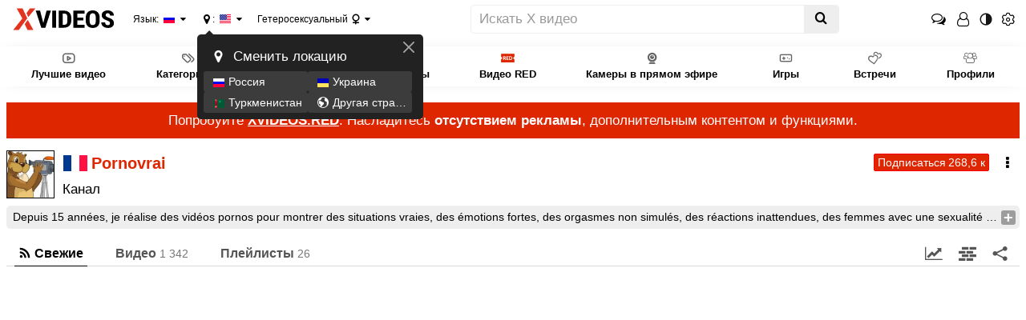

--- FILE ---
content_type: text/html; charset=utf-8
request_url: https://www.xv-ru.com/leperecastor
body_size: 17199
content:
<!doctype html>
<html class="xv-responsive is-desktop" lang="ru">
<head>
<title>Pornovrai - Страница канала - XVIDEOS.COM</title>
<link rel="amphtml" href="https://amp.xv-ru.com/leperecastor">
<meta charset="utf-8">
<!--[if IE]><meta http-equiv="X-UA-Compatible" content="IE=edge,chrome=1"><![endif]-->
<meta name="viewport" content="width=device-width, initial-scale=1.0" />
<meta name="keywords" content="Pornovrai,channel,profile,porn,videos,free,chat,fans,updates,straight "/>
<meta name="description" content="Pornovrai,free videos, latest updates and direct chat"/>
<meta name="RATING" content="RTA-5042-1996-1400-1577-RTA"/>
<meta name="format-detection" content="telephone=no">
<link rel="apple-touch-icon" sizes="180x180" href="https://www.xv-ru.com/static-files/v3/img/skins/default/logo/xv.white.180.png">
<link rel="icon" type="image/svg+xml" href="https://www.xv-ru.com/static-files/v3/img/skins/default/logo/xv.white.svg">
<link rel="icon" type="image/png" sizes="32x32" href="https://www.xv-ru.com/static-files/v3/img/skins/default/logo/xv.white.32.png">
<link rel="icon" type="image/png" sizes="16x16" href="https://www.xv-ru.com/static-files/v3/img/skins/default/logo/xv.white.16.png">
<link rel="manifest" href="/manifest.json"> 
<link rel="alternate" href="https://www.xvideos.com/leperecastor" hreflang="x-default" />
<link rel="alternate" href="https://fr.xvideos.com/leperecastor" hreflang="fr" />
<link rel="alternate" href="https://it.xvideos.com/leperecastor" hreflang="it" />
<link rel="alternate" href="https://de.xvideos.com/leperecastor" hreflang="de" />
<link rel="alternate" href="https://www.xvideos.es/leperecastor" hreflang="es" />
<link rel="alternate" href="https://www.xvideos-india.com/leperecastor" hreflang="en-in" />
<link rel="alternate" href="https://www.xvideos-india.com/leperecastor" hreflang="hi" />
<link rel="alternate" href="https://www.xv-ru.com/leperecastor" hreflang="be" />
<link rel="alternate" href="https://www.xv-ru.com/leperecastor" hreflang="ru" />
<link rel="alternate" href="https://www.xvideos-ar.com/leperecastor" hreflang="ar" />
<link rel="mask-icon" href="/safari-pinned-tab.svg" color="#de2600">
<meta name="theme-color" content="#000000">
<link rel="stylesheet" id="xvstyles" href="https://www.xv-ru.com/static-files/v-10b6162ba1a/v3/css/default/main.css">
<script>if(!window.xv){window.xv={};}window.xv.conf={"sitename":"default","domains":{"slave":"https://www.xv-ru.com","static":"https://www.xv-ru.com/static-files","premium":"https://www.xvideos.red","info":"https://info.xvideos.net","blog":"https://pornbiz.com","stats":"https://www.tjk-njk.com"},"dyn":{"exoclick_domain":"s.dsesj1.com","pps":false,"slcams":true,"pagefilter":"straight","page_main_cat":"straight","no_main_cat":false,"report_form":"<form action=\"\" method=\"POST\" id=\"profile-report-form-7824391\" class=\"form-horizontal\">\n\t\t<input type=\"hidden\" value=\"2125e779eb62348ePV3_hbXkZcUR_LWcO6Jn_VgxvsWoXjHrlKlbyDecRb4Vjr_b_66RgVbq61yTMMKgcMGClGsU7F58FXqEalarII2ism2pmyQKI__hxKv5zRY=\" name=\"profile-report-form-7824391[csrf_token]\" id=\"profile-report-form-7824391_csrf_token\" \/>\n\t\t\t\t\t\t\t\t\t\t\t\t\t<div class=\"form-group form-field-profile-report-form-7824391_id_delete_reason text-center\">\n\t                        <div class=\"content col-sm-12 col-sm-offset-0\">\n                                                                                                                            <div class=\"radio radio-inline \">\n                        <label>\n                            <input type=\"radio\" name=\"profile-report-form-7824391[id_delete_reason]\" id=\"profile-report-form-7824391_id_delete_reason_173\" value=\"173\"> \u0414\u0435\u0442\u0441\u043a\u0430\u044f \u041f\u043e\u0440\u043d\u043e\u0433\u0440\u0430\u0444\u0438\u044f\n                        <\/label>\n                    <\/div>\n                                        <div class=\"radio radio-inline \">\n                        <label>\n                            <input type=\"radio\" name=\"profile-report-form-7824391[id_delete_reason]\" id=\"profile-report-form-7824391_id_delete_reason_4501\" value=\"4501\"> \u0414\u0440\u0443\u0433\u043e\u0435\n                        <\/label>\n                    <\/div>\n                                        <div class=\"radio radio-inline \">\n                        <label>\n                            <input type=\"radio\" name=\"profile-report-form-7824391[id_delete_reason]\" id=\"profile-report-form-7824391_id_delete_reason_247\" value=\"247\"> \u041d\u0435\u0441\u043e\u0432\u0435\u0440\u0448\u0435\u043d\u043d\u043e\u043b\u0435\u0442\u043d\u0438\u0439 (\u043c\u043b\u0430\u0434\u0448\u0435 18 \u043b\u0435\u0442)\n                        <\/label>\n                    <\/div>\n                                        <div class=\"radio radio-inline \">\n                        <label>\n                            <input type=\"radio\" name=\"profile-report-form-7824391[id_delete_reason]\" id=\"profile-report-form-7824391_id_delete_reason_3761\" value=\"3761\"> \u0421\u043f\u0430\u043c\u0435\u0440\n                        <\/label>\n                    <\/div>\n                                        <div class=\"radio radio-inline \">\n                        <label>\n                            <input type=\"radio\" name=\"profile-report-form-7824391[id_delete_reason]\" id=\"profile-report-form-7824391_id_delete_reason_3879\" value=\"3879\"> \u0424\u0430\u043b\u044c\u0448\u0438\u0432\u044b\u0435 \u0443\u0447\u0435\u0442\u043d\u044b\u0435 \u0437\u0430\u043f\u0438\u0441\u0438\n                        <\/label>\n                    <\/div>\n                                        <div class=\"radio radio-inline \">\n                        <label>\n                            <input type=\"radio\" name=\"profile-report-form-7824391[id_delete_reason]\" id=\"profile-report-form-7824391_id_delete_reason_3873\" value=\"3873\"> \u0424\u0430\u043b\u044c\u0448\u0438\u0432\u044b\u0439 \u0430\u043a\u043a\u0430\u0443\u043d\u0442 \u0438\u043b\u0438 \u0432\u0437\u043b\u043e\u043c \u0443\u0447\u0435\u0442\u043d\u043e\u0439 \u0437\u0430\u043f\u0438\u0441\u0438\n                        <\/label>\n                    <\/div>\n                                                                        \t\t<\/div>\n\t\t<\/div>\n\t\t\t\t\t\t\t\t\t\t\t\t\t\t\t\t<div class=\"form-group form-field-profile-report-form-7824391_delete_reason_details\">\n\t                    <label for=\"profile-report-form-7824391_delete_reason_details\" class=\"col-sm-0 control-label\">\u041f\u043e\u0436\u0430\u043b\u0443\u0439\u0441\u0442\u0430, \u043e\u043f\u0438\u0448\u0438\u0442\u0435 \u043f\u0440\u043e\u0431\u043b\u0435\u043c\u0443:<\/label>\n                        <div class=\"content col-sm-12\">\n                                                                                                        <input class=\"form-control\" placeholder=\"\u041f\u043e\u0436\u0430\u043b\u0443\u0439\u0441\u0442\u0430, \u0443\u0442\u043e\u0447\u043d\u0438\u0442\u0435\" type=\"text\" value=\"\" name=\"profile-report-form-7824391[delete_reason_details]\" id=\"profile-report-form-7824391_delete_reason_details\" \/>\n                                                    \t\t<\/div>\n\t\t<\/div>\n\t\t\t\t\t\t\t\t\t\t\t\t\t\t\t\t<div class=\"form-group form-field-profile-report-form-7824391_details\">\n\t                        <div class=\"content col-sm-12 col-sm-offset-0\">\n                                                                                                        <textarea class=\"form-control\" placeholder=\"\u041f\u043e\u0436\u0430\u043b\u0443\u0439\u0441\u0442\u0430, \u0434\u0430\u0439\u0442\u0435 \u043d\u0430\u043c \u043d\u0435\u0441\u043a\u043e\u043b\u044c\u043a\u043e \u0434\u0435\u0442\u0430\u043b\u0435\u0439, \u0438\u043d\u0430\u0447\u0435 \u0432\u0430\u0448 \u043e\u0442\u0447\u0435\u0442 \u043c\u043e\u0436\u0435\u0442 \u0431\u044b\u0442\u044c \u043f\u0440\u043e\u0438\u0433\u043d\u043e\u0440\u0438\u0440\u043e\u0432\u0430\u043d.\" rows=\"3\" name=\"profile-report-form-7824391[details]\" required=\"required\" id=\"profile-report-form-7824391_details\"><\/textarea>\n                                                    \t\t<\/div>\n\t\t<\/div>\n\t\t\t\t\t\t\t\t\t\t\t\t\t\t\t\t<div class=\"form-group form-field-profile-report-form-7824391_confirm\">\n\t                <div class=\"content col-sm-12 col-sm-offset-0\" >\n        \t\t\t\t\t\t\t\t\t\t<div class=\"checkbox\">\n\t\t\t\t\t<label>\n\t\t\t\t\t\t<input type=\"checkbox\" name=\"profile-report-form-7824391[confirm]\" id=\"profile-report-form-7824391_confirm\" \/> \u042f \u043f\u043e\u0434\u0442\u0432\u0435\u0440\u0436\u0434\u0430\u044e, \u0447\u0442\u043e \u044d\u0442\u043e\u0442 \u043f\u0440\u043e\u0444\u0438\u043b\u044c \u0440\u0430\u0441\u043f\u043e\u043b\u0430\u0433\u0430\u0435\u0442 \u043d\u0435\u043b\u0435\u0433\u0430\u043b\u044c\u043d\u044b\u043c \u043a\u043e\u043d\u0442\u0435\u043d\u0442\u043e\u043c \u0438 \u0441\u043f\u0430\u043c\u043e\u043c.\n\t\t\t\t\t<\/label>\n\t\t\t\t<\/div>\n\t\t\t\t\t\t        <\/div>\t\t\t<\/div>\n\t\t\t\t\t\t\t\t\t\t\t\t\t\t\t\t<div class=\"form-group form-field-profile-report-form-7824391_fc-fc6977347f7598b\">\n\t                        <div class=\"content col-sm-12 captcha-wrapper col-sm-offset-0\">\n                                                                                    <div class=\"frc-captcha\" data-sitekey=\"FCMMLC5H1MD79EKC\" data-start=\"none\" data-theme=\"light\" id=\"profile-report-form-7824391_fc-fc6977347f7598b\"><\/div>\n                                    \t\t<\/div>\n\t\t<\/div>\n\t\t\t\t\t\t\t\t\t\t\t\t\t\t\t\t\t\t\t\t\t<div class=\"form-group form-buttons\">\n\t\t\t<div class=\"col-sm-offset-0 col-sm-12\">\n\t\t\t\t\t\t\t\t\t\t\t\t\t\t\t\t\t\t\t\t\t\t<button type=\"submit\" class=\"btn btn-danger btn-lg\" >\u0420\u0435\u043f\u043e\u0440\u0442<\/button>\n\t\t\t\t\t\t\t\t\t\t\t\t\t\t\t\t\t\t\t\t\t\t\t\t\t\t\t\t\t\t<a class=\"btn btn-lg btn-link btn-cancel\" href=\"#\">\u041e\u0442\u043c\u0435\u043d\u0430<\/a>\n\t\t\t\t\t\t\t\t\t\t\t\t\t\t\t\t\t\t\t<\/div>\n\t\t<\/div>\n\t\t\t\t<\/form>\n<script>\nif(!window.xvFcLoaded){window.xvFcLoaded=true;if(typeof xv==='object'&&typeof xv.utils==='object'&&typeof xv.utils.loadScript==='function'){xv.utils.loadScript(['https:\/\/www.xv-ru.com\/static-files\/v3\/js\/libs\/fc.site.compat.min.js'],{async:'async',defer:'defer'});}\nelse{const t=document.createElement('script');t.async='async';t.defer='defer';document.getElementsByTagName('head')[0].appendChild(t);t.src='https:\/\/www.xv-ru.com\/static-files\/v3\/js\/libs\/fc.site.compat.min.js'}}\nelse{const f=function(){const c=document.getElementById('profile-report-form-7824391_fc-fc6977347f7598b');if(c){frcaptcha.createWidget({element:c,sitekey:c.dataset.sitekey,startMode:c.dataset.start,theme:c.dataset.theme})}};\nif(typeof frcaptcha==='object'){f()}else{const i=setInterval(function(){if(typeof frcaptcha==='object'){f();clearInterval(i)}},1000)}}\n<\/script>\n","report_form_rules":[{"rule_name":"choice","options":{"choices":[173,4501,247,3761,3879,3873],"is_multiple":false,"disabled_values":null,"required":true},"messages":{"disabled_value":"\u041d\u0435\u0432\u0435\u0440\u043d\u043e\u0435 \u0437\u043d\u0430\u0447\u0435\u043d\u0438\u0435: %value%&#039;","required":"\u041f\u043e\u0436\u0430\u043b\u0443\u0439\u0441\u0442\u0430 \u0437\u0430\u043f\u043e\u043b\u043d\u0438\u0442\u0435 \u043f\u043e\u043b\u044f."},"messages_vars":[],"elt_id":"profile-report-form-7824391_id_delete_reason","elt_type":"select"},{"rule_name":"string","options":{"min_length":null,"max_length":null,"max_lines":null,"show_char_count":false,"password_viewable":true,"show_emojis":false,"required":false},"messages":{"min_length":"%value% \u0441\u043b\u0438\u0448\u043a\u043e\u0432 \u043a\u043e\u0440\u043e\u0442\u043a\u043e\u0435 (%nb_chars% \u0441\u0438\u043c\u0432\u043e\u043b\u043e\u0432 \u043c\u0438\u043d\u0438\u043c\u0430\u043b\u044c\u043d\u043e)","max_length":"%value% \u043f\u0440\u0435\u0432\u044b\u0448\u0435\u043d \u043b\u0438\u043c\u0438\u0442 \u0441\u0438\u043c\u0432\u043e\u043b\u043e\u0432 (%nb_chars% \u0441\u0438\u043c\u0432\u043e\u043b\u043e\u0432 \u043c\u0430\u043a\u0441\u0438\u043c\u0430\u043b\u044c\u043d\u043e)","max_lines":"\u0421\u043b\u0438\u0448\u043a\u043e\u043c \u043c\u043d\u043e\u0433\u043e \u0441\u0442\u0440\u043e\u043a (\u043c\u0430\u043a\u0441. %nb_lines%).","required":"\u041f\u043e\u0436\u0430\u043b\u0443\u0439\u0441\u0442\u0430 \u0437\u0430\u043f\u043e\u043b\u043d\u0438\u0442\u0435 \u043f\u043e\u043b\u044f."},"messages_vars":[],"elt_id":"profile-report-form-7824391_delete_reason_details","elt_type":"input","input_type":"text"},{"rule_name":"string","options":{"min_length":10,"max_length":1000,"max_lines":5,"show_char_count":false,"password_viewable":true,"show_emojis":false,"required":true},"messages":{"min_length":"%value% \u0441\u043b\u0438\u0448\u043a\u043e\u0432 \u043a\u043e\u0440\u043e\u0442\u043a\u043e\u0435 (%nb_chars% \u0441\u0438\u043c\u0432\u043e\u043b\u043e\u0432 \u043c\u0438\u043d\u0438\u043c\u0430\u043b\u044c\u043d\u043e)","max_length":"%value% \u043f\u0440\u0435\u0432\u044b\u0448\u0435\u043d \u043b\u0438\u043c\u0438\u0442 \u0441\u0438\u043c\u0432\u043e\u043b\u043e\u0432 (%nb_chars% \u0441\u0438\u043c\u0432\u043e\u043b\u043e\u0432 \u043c\u0430\u043a\u0441\u0438\u043c\u0430\u043b\u044c\u043d\u043e)","max_lines":"\u0421\u043b\u0438\u0448\u043a\u043e\u043c \u043c\u043d\u043e\u0433\u043e \u0441\u0442\u0440\u043e\u043a (\u043c\u0430\u043a\u0441. %nb_lines%).","required":"\u041f\u043e\u0436\u0430\u043b\u0443\u0439\u0441\u0442\u0430 \u0437\u0430\u043f\u043e\u043b\u043d\u0438\u0442\u0435 \u043f\u043e\u043b\u044f."},"messages_vars":[],"elt_id":"profile-report-form-7824391_details","elt_type":"input","input_type":"textarea"},{"rule_name":"agreement","options":{"required":false},"messages":{"required":"\u041f\u043e\u0436\u0430\u043b\u0443\u0439\u0441\u0442\u0430 \u0437\u0430\u043f\u043e\u043b\u043d\u0438\u0442\u0435 \u043f\u043e\u043b\u044f.","invalid":"\u041e\u0431\u044f\u0437\u0430\u0442\u0435\u043b\u044c\u043d\u044b\u0439"},"messages_vars":[],"is_required":true,"elt_id":"profile-report-form-7824391_confirm","elt_type":"input","input_type":"checkbox"},{"rule_name":"friendly_captcha","options":{"required":true},"messages":{"responseMissing":"\u0418\u0437\u0432\u0438\u043d\u0438\u0442\u0435, \u043d\u043e \u0434\u043b\u044f \u0437\u0430\u0432\u0435\u0440\u0448\u0435\u043d\u0438\u044f \u043f\u0440\u043e\u0446\u0435\u0434\u0443\u0440\u044b \u0440\u0435\u0433\u0438\u0441\u0442\u0440\u0430\u0446\u0438\u0438 \u0432\u0430\u043c \u0441\u043b\u0435\u0434\u0443\u0435\u0442 \u0437\u0430\u043f\u043e\u043b\u043d\u0438\u0442\u044c CAPTCHA,","required":"\u041f\u043e\u0436\u0430\u043b\u0443\u0439\u0441\u0442\u0430 \u0437\u0430\u043f\u043e\u043b\u043d\u0438\u0442\u0435 \u043f\u043e\u043b\u044f."},"messages_vars":[],"elt_id":"profile-report-form-7824391_fc-fc6977347f7598b","elt_type":"captcha"},{"rule_name":"conditional_require","options":{"left_field":"id_delete_reason","left_field_label":"Есть ли проблема с","left_field_val":"4501","operator":"left=","right_field":"delete_reason_details","right_field_label":"Пожалуйста, уточните","right_field_values":null},"messages":{"left_not_empty":"%right_field% \u0442\u0440\u0435\u0431\u0443\u0435\u0442\u0441\u044f, \u043a\u043e\u0433\u0434\u0430 %left_field% \u043f\u0440\u0435\u0434\u043e\u0441\u0442\u0430\u0432\u043b\u0435\u043d.","left_is":"\u041e\u0431\u044f\u0437\u0430\u0442\u0435\u043b\u044c\u043d\u044b\u0439","left_is_not":"%right_field% \u0442\u0440\u0435\u0431\u0443\u0435\u0442\u0441\u044f, \u043a\u043e\u0433\u0434\u0430 %left_field% \u0438\u043c\u0435\u0435\u0442 \u044d\u0442\u043e \u0437\u043d\u0430\u0447\u0435\u043d\u0438\u0435.","one_of_them":"\u0412\u0430\u043c \u043d\u0435\u043e\u0431\u0445\u043e\u0434\u0438\u043c\u043e \u0437\u0430\u043f\u043e\u043b\u043d\u0438\u0442\u044c \u043b\u0438\u0448\u044c \u043e\u0434\u043d\u043e \u043f\u043e\u043b\u0435 %left_field% \u0438\u043b\u0438 %right_field%.","at_least_one":"\u0412\u0430\u043c \u043d\u0435\u043e\u0431\u0445\u043e\u0434\u0438\u043c\u043e \u0437\u0430\u043f\u043e\u043b\u043d\u0438\u0442\u044c \u043a\u0430\u043a \u043c\u0438\u043d\u0438\u043c\u0443\u043c \u043e\u0434\u043d\u043e \u0438\u0437 \u043f\u043e\u043b\u0435\u0439 %left_field% \u0438\u043b\u0438 %right_field%.","at_most_one":"\u0412\u0430\u043c \u043d\u0435\u043e\u0431\u0445\u043e\u0434\u0438\u043c\u043e \u0437\u0430\u043f\u043e\u043b\u043d\u0438\u0442\u044c \u043a\u0430\u043a \u043c\u0438\u043d\u0438\u043c\u0443\u043c \u043e\u0434\u043d\u043e \u0438\u0437 \u043f\u043e\u043b\u0435\u0439 %left_field% \u0438\u043b\u0438 %right_field%."},"messages_vars":[],"elt_id":"profile-report-form-7824391"}],"id_delete_reason_other":4501,"floatingCtaTourUrl":"https:\/\/www.xvideos.red\/account\/create?pmsc=profile_page_floating_cta&pmln=ru&sxcaf=4353LFJE75_profile-page-floating-cta__","i18nvers":{"front":{"en":"9adb943bf72","ru":"5bfe8dc1d5e"},"xvplayer":{"en":"a09cd5d23da","ru":"b23234317ad"},"video_ads_plugin":{"en":"50c1ce66664","ru":"c796d6a94d5"},"info":{"en":"b932ea91a58","ru":"2f257fcbb7d"},"blog":{"en":"f38eca3509d","ru":"eb62a8c761a"},"sheer_chat":{"en":"9655cc7db52","ru":"8dc3b954b62"},"disclaimer":{"en":"feed9f456e3","ru":"20554bdc000"}},"thvers":{"m":"10b6162ba1a","mb":"a6c3e667c0a","mbs":"63258c50ddb","a":"6885a53c4d3","ab":"3678482c5fb","abs":"e2e7621e97a","lg":"def34b881fe"},"vers":"9d796f41f91","nb_thumbs_cols":[],"gentime":1769419903,"ip":"3.144.252.170","country":"US","lazyloading":true,"session_token":"[base64]","is_desktop":true,"browser":"Chrome","ts":{"qp":"quickies_profile","qs":"quickies_search","fvt1":"full_video_on_trailer1","fvt2":"full_video_on_trailer2","fvt3":"full_video_on_trailer3","fvtm1":"full_video_on_trailer_mobile1","fvtm2":"full_video_on_trailer_mobile2","fvtm3":"full_video_on_trailer_mobile3","fvtp":"full_video_on_trailer_player","fvtecp":"full_video_on_trailer_player_end_cta","gfps":"global_feed_premium_sub","pfps":"profile_feed_premium_sub","pofs":"premium_on_free_search","pofsp":"premium_on_free_search_ppv","pofsm":"premium_on_free_search_membership","pofss":"premium_on_free_search_premium","pt":"profile_tab","ct":"channels_tab","hmct":"head_mob_chans_tab","lmct":"left_menu_chans_tab","mct":"menu_chans_tab"},"show_premium_info_frame":true,"show_premium_discount":null,"ssc":true,"enafeats":["vv","vvi","cf","ca","pp","op","s","scr","vil","w","mcv","ch","cca","cn","g","fc","ui","at","pv","ga"],"disfeats":[],"frcfeats":[],"askcst":false,"donewizs":[],"user_main_cat":"straight","user_main_cat_forced":false,"wl":{"in_listing":true},"vvi":{"in_listing":true},"ui":{"theme":"auto","big":false},"chat":{"enabled":false,"is_sheer_creator":false},"forcedcountry":false,"version_trsl":"\u0421\u0428\u0410","version_flag":"us","vp":{"allowed":true,"codec":"mp4"},"ls":{"buttons":[{"name":"title_account"},{"name":"link_my_subs","url":"\/my-feed","label":"\u041c\u043e\u0438 \u043f\u043e\u0434\u043f\u0438\u0441\u043a\u0438","icf":"feed","badge":""},{"name":"link_videos_like","url":"\/videos-i-like","label":"\u041f\u043e\u043d\u0440\u0430\u0432\u0438\u0432\u0448\u0438\u0435\u0441\u044f \u0432\u0438\u0434\u0435\u043e","icf":"thumb-up","badge":""},{"name":"link_history","url":"\/history","label":"\u0418\u0441\u0442\u043e\u0440\u0438\u044f","icf":"history","badge":""},{"name":"link_watch_later","url":"\/watch-later","label":"\u041f\u043e\u0441\u043c\u043e\u0442\u0440\u044e \u043f\u043e\u0437\u0436\u0435","icf":"clock","badge":""},{"name":"sep"},{"name":"language"},{"name":"version"},{"name":"main_cat"},{"name":"sep"},{"name":"currency"},{"name":"sep"},{"name":"title_ui"},{"name":"switch_theme"},{"name":"nb_vids_per_row"},{"name":"big_ui"},{"name":"video_preview"},{"name":"watch_later"},{"name":"videos_i_like"},{"name":"viewed_icon"},{"name":"auto_translate_title"},{"name":"sep"},{"name":"suggests"},{"name":"history"}]},"currencies":[{"id":"USD","url":"\/change-currency\/USD","short_name":"$","is_current":true},{"id":"EUR","url":"\/change-currency\/EUR","short_name":"\u20ac","is_current":false},{"id":"GBP","url":"\/change-currency\/GBP","short_name":"\u00a3","is_current":false},{"id":"JPY","url":"\/change-currency\/JPY","short_name":"\u00a5","is_current":false},{"id":"THB","url":"\/change-currency\/THB","short_name":"\u0e3f","is_current":false},{"id":"KRW","url":"\/change-currency\/KRW","short_name":"\u20a9","is_current":false},{"id":"ILS","url":"\/change-currency\/ILS","short_name":"\u20aa","is_current":false},{"id":"VND","url":"\/change-currency\/VND","short_name":"\u20ab","is_current":false},{"id":"UAH","url":"\/change-currency\/UAH","short_name":"\u20b4","is_current":false},{"id":"INR","url":"\/change-currency\/INR","short_name":"\u20b9","is_current":false},{"id":"RUB","url":"\/change-currency\/RUB","short_name":"\u20bd","is_current":false},{"id":"TMT","url":"\/change-currency\/TMT","short_name":"\u0422\u041c\u0422","is_current":false},{"id":"AUD","url":"\/change-currency\/AUD","short_name":"A$","is_current":false},{"id":"AED","url":"\/change-currency\/AED","short_name":"AED","is_current":false},{"id":"AFN","url":"\/change-currency\/AFN","short_name":"AFN","is_current":false},{"id":"ALL","url":"\/change-currency\/ALL","short_name":"ALL","is_current":false},{"id":"AMD","url":"\/change-currency\/AMD","short_name":"AMD","is_current":false},{"id":"ANG","url":"\/change-currency\/ANG","short_name":"ANG","is_current":false},{"id":"AOA","url":"\/change-currency\/AOA","short_name":"AOA","is_current":false},{"id":"ARS","url":"\/change-currency\/ARS","short_name":"ARS","is_current":false},{"id":"AWG","url":"\/change-currency\/AWG","short_name":"AWG","is_current":false},{"id":"AZN","url":"\/change-currency\/AZN","short_name":"AZN","is_current":false},{"id":"BAM","url":"\/change-currency\/BAM","short_name":"BAM","is_current":false},{"id":"BBD","url":"\/change-currency\/BBD","short_name":"BBD","is_current":false},{"id":"BDT","url":"\/change-currency\/BDT","short_name":"BDT","is_current":false},{"id":"BGN","url":"\/change-currency\/BGN","short_name":"BGN","is_current":false},{"id":"BHD","url":"\/change-currency\/BHD","short_name":"BHD","is_current":false},{"id":"BIF","url":"\/change-currency\/BIF","short_name":"BIF","is_current":false},{"id":"BMD","url":"\/change-currency\/BMD","short_name":"BMD","is_current":false},{"id":"BND","url":"\/change-currency\/BND","short_name":"BND","is_current":false},{"id":"BOB","url":"\/change-currency\/BOB","short_name":"BOB","is_current":false},{"id":"BSD","url":"\/change-currency\/BSD","short_name":"BSD","is_current":false},{"id":"BWP","url":"\/change-currency\/BWP","short_name":"BWP","is_current":false},{"id":"BYN","url":"\/change-currency\/BYN","short_name":"BYN","is_current":false},{"id":"BZD","url":"\/change-currency\/BZD","short_name":"BZD","is_current":false},{"id":"CAD","url":"\/change-currency\/CAD","short_name":"CA$","is_current":false},{"id":"CDF","url":"\/change-currency\/CDF","short_name":"CDF","is_current":false},{"id":"XPF","url":"\/change-currency\/XPF","short_name":"CFPF","is_current":false},{"id":"CHF","url":"\/change-currency\/CHF","short_name":"CHF","is_current":false},{"id":"CLP","url":"\/change-currency\/CLP","short_name":"CLP","is_current":false},{"id":"CNY","url":"\/change-currency\/CNY","short_name":"CN\u00a5","is_current":false},{"id":"COP","url":"\/change-currency\/COP","short_name":"COP","is_current":false},{"id":"CRC","url":"\/change-currency\/CRC","short_name":"CRC","is_current":false},{"id":"CUP","url":"\/change-currency\/CUP","short_name":"CUP","is_current":false},{"id":"CVE","url":"\/change-currency\/CVE","short_name":"CVE","is_current":false},{"id":"CZK","url":"\/change-currency\/CZK","short_name":"CZK","is_current":false},{"id":"DJF","url":"\/change-currency\/DJF","short_name":"DJF","is_current":false},{"id":"DKK","url":"\/change-currency\/DKK","short_name":"DKK","is_current":false},{"id":"DOP","url":"\/change-currency\/DOP","short_name":"DOP","is_current":false},{"id":"DZD","url":"\/change-currency\/DZD","short_name":"DZD","is_current":false},{"id":"XCD","url":"\/change-currency\/XCD","short_name":"EC$","is_current":false},{"id":"EGP","url":"\/change-currency\/EGP","short_name":"EGP","is_current":false},{"id":"ERN","url":"\/change-currency\/ERN","short_name":"ERN","is_current":false},{"id":"ETB","url":"\/change-currency\/ETB","short_name":"ETB","is_current":false},{"id":"XOF","url":"\/change-currency\/XOF","short_name":"F\u202fCFA","is_current":false},{"id":"XAF","url":"\/change-currency\/XAF","short_name":"FCFA","is_current":false},{"id":"FJD","url":"\/change-currency\/FJD","short_name":"FJD","is_current":false},{"id":"FKP","url":"\/change-currency\/FKP","short_name":"FKP","is_current":false},{"id":"GEL","url":"\/change-currency\/GEL","short_name":"GEL","is_current":false},{"id":"GHS","url":"\/change-currency\/GHS","short_name":"GHS","is_current":false},{"id":"GIP","url":"\/change-currency\/GIP","short_name":"GIP","is_current":false},{"id":"GMD","url":"\/change-currency\/GMD","short_name":"GMD","is_current":false},{"id":"GNF","url":"\/change-currency\/GNF","short_name":"GNF","is_current":false},{"id":"GTQ","url":"\/change-currency\/GTQ","short_name":"GTQ","is_current":false},{"id":"GYD","url":"\/change-currency\/GYD","short_name":"GYD","is_current":false},{"id":"HKD","url":"\/change-currency\/HKD","short_name":"HK$","is_current":false},{"id":"HNL","url":"\/change-currency\/HNL","short_name":"HNL","is_current":false},{"id":"HRK","url":"\/change-currency\/HRK","short_name":"HRK","is_current":false},{"id":"HTG","url":"\/change-currency\/HTG","short_name":"HTG","is_current":false},{"id":"HUF","url":"\/change-currency\/HUF","short_name":"HUF","is_current":false},{"id":"IDR","url":"\/change-currency\/IDR","short_name":"IDR","is_current":false},{"id":"IQD","url":"\/change-currency\/IQD","short_name":"IQD","is_current":false},{"id":"IRR","url":"\/change-currency\/IRR","short_name":"IRR","is_current":false},{"id":"ISK","url":"\/change-currency\/ISK","short_name":"ISK","is_current":false},{"id":"JMD","url":"\/change-currency\/JMD","short_name":"JMD","is_current":false},{"id":"JOD","url":"\/change-currency\/JOD","short_name":"JOD","is_current":false},{"id":"KES","url":"\/change-currency\/KES","short_name":"KES","is_current":false},{"id":"KGS","url":"\/change-currency\/KGS","short_name":"KGS","is_current":false},{"id":"KHR","url":"\/change-currency\/KHR","short_name":"KHR","is_current":false},{"id":"KMF","url":"\/change-currency\/KMF","short_name":"KMF","is_current":false},{"id":"KPW","url":"\/change-currency\/KPW","short_name":"KPW","is_current":false},{"id":"KWD","url":"\/change-currency\/KWD","short_name":"KWD","is_current":false},{"id":"KYD","url":"\/change-currency\/KYD","short_name":"KYD","is_current":false},{"id":"KZT","url":"\/change-currency\/KZT","short_name":"KZT","is_current":false},{"id":"LAK","url":"\/change-currency\/LAK","short_name":"LAK","is_current":false},{"id":"LBP","url":"\/change-currency\/LBP","short_name":"LBP","is_current":false},{"id":"LKR","url":"\/change-currency\/LKR","short_name":"LKR","is_current":false},{"id":"LRD","url":"\/change-currency\/LRD","short_name":"LRD","is_current":false},{"id":"LSL","url":"\/change-currency\/LSL","short_name":"LSL","is_current":false},{"id":"LYD","url":"\/change-currency\/LYD","short_name":"LYD","is_current":false},{"id":"MAD","url":"\/change-currency\/MAD","short_name":"MAD","is_current":false},{"id":"MDL","url":"\/change-currency\/MDL","short_name":"MDL","is_current":false},{"id":"MGA","url":"\/change-currency\/MGA","short_name":"MGA","is_current":false},{"id":"MKD","url":"\/change-currency\/MKD","short_name":"MKD","is_current":false},{"id":"MMK","url":"\/change-currency\/MMK","short_name":"MMK","is_current":false},{"id":"MNT","url":"\/change-currency\/MNT","short_name":"MNT","is_current":false},{"id":"MOP","url":"\/change-currency\/MOP","short_name":"MOP","is_current":false},{"id":"MRU","url":"\/change-currency\/MRU","short_name":"MRU","is_current":false},{"id":"MUR","url":"\/change-currency\/MUR","short_name":"MUR","is_current":false},{"id":"MVR","url":"\/change-currency\/MVR","short_name":"MVR","is_current":false},{"id":"MWK","url":"\/change-currency\/MWK","short_name":"MWK","is_current":false},{"id":"MXN","url":"\/change-currency\/MXN","short_name":"MX$","is_current":false},{"id":"MYR","url":"\/change-currency\/MYR","short_name":"MYR","is_current":false},{"id":"MZN","url":"\/change-currency\/MZN","short_name":"MZN","is_current":false},{"id":"NAD","url":"\/change-currency\/NAD","short_name":"NAD","is_current":false},{"id":"NGN","url":"\/change-currency\/NGN","short_name":"NGN","is_current":false},{"id":"NIO","url":"\/change-currency\/NIO","short_name":"NIO","is_current":false},{"id":"NOK","url":"\/change-currency\/NOK","short_name":"NOK","is_current":false},{"id":"NPR","url":"\/change-currency\/NPR","short_name":"NPR","is_current":false},{"id":"TWD","url":"\/change-currency\/TWD","short_name":"NT$","is_current":false},{"id":"NZD","url":"\/change-currency\/NZD","short_name":"NZ$","is_current":false},{"id":"OMR","url":"\/change-currency\/OMR","short_name":"OMR","is_current":false},{"id":"PAB","url":"\/change-currency\/PAB","short_name":"PAB","is_current":false},{"id":"PEN","url":"\/change-currency\/PEN","short_name":"PEN","is_current":false},{"id":"PGK","url":"\/change-currency\/PGK","short_name":"PGK","is_current":false},{"id":"PHP","url":"\/change-currency\/PHP","short_name":"PHP","is_current":false},{"id":"PKR","url":"\/change-currency\/PKR","short_name":"PKR","is_current":false},{"id":"PLN","url":"\/change-currency\/PLN","short_name":"PLN","is_current":false},{"id":"PYG","url":"\/change-currency\/PYG","short_name":"PYG","is_current":false},{"id":"QAR","url":"\/change-currency\/QAR","short_name":"QAR","is_current":false},{"id":"BRL","url":"\/change-currency\/BRL","short_name":"R$","is_current":false},{"id":"RON","url":"\/change-currency\/RON","short_name":"RON","is_current":false},{"id":"RSD","url":"\/change-currency\/RSD","short_name":"RSD","is_current":false},{"id":"RWF","url":"\/change-currency\/RWF","short_name":"RWF","is_current":false},{"id":"SAR","url":"\/change-currency\/SAR","short_name":"SAR","is_current":false},{"id":"SBD","url":"\/change-currency\/SBD","short_name":"SBD","is_current":false},{"id":"SCR","url":"\/change-currency\/SCR","short_name":"SCR","is_current":false},{"id":"SDG","url":"\/change-currency\/SDG","short_name":"SDG","is_current":false},{"id":"SEK","url":"\/change-currency\/SEK","short_name":"SEK","is_current":false},{"id":"SGD","url":"\/change-currency\/SGD","short_name":"SGD","is_current":false},{"id":"SLL","url":"\/change-currency\/SLL","short_name":"SLL","is_current":false},{"id":"SOS","url":"\/change-currency\/SOS","short_name":"SOS","is_current":false},{"id":"SRD","url":"\/change-currency\/SRD","short_name":"SRD","is_current":false},{"id":"STN","url":"\/change-currency\/STN","short_name":"STN","is_current":false},{"id":"SVC","url":"\/change-currency\/SVC","short_name":"SVC","is_current":false},{"id":"SYP","url":"\/change-currency\/SYP","short_name":"SYP","is_current":false},{"id":"SZL","url":"\/change-currency\/SZL","short_name":"SZL","is_current":false},{"id":"TJS","url":"\/change-currency\/TJS","short_name":"TJS","is_current":false},{"id":"TND","url":"\/change-currency\/TND","short_name":"TND","is_current":false},{"id":"TOP","url":"\/change-currency\/TOP","short_name":"TOP","is_current":false},{"id":"TRY","url":"\/change-currency\/TRY","short_name":"TRY","is_current":false},{"id":"TTD","url":"\/change-currency\/TTD","short_name":"TTD","is_current":false},{"id":"TZS","url":"\/change-currency\/TZS","short_name":"TZS","is_current":false},{"id":"UGX","url":"\/change-currency\/UGX","short_name":"UGX","is_current":false},{"id":"UYU","url":"\/change-currency\/UYU","short_name":"UYU","is_current":false},{"id":"UZS","url":"\/change-currency\/UZS","short_name":"UZS","is_current":false},{"id":"VES","url":"\/change-currency\/VES","short_name":"VES","is_current":false},{"id":"VUV","url":"\/change-currency\/VUV","short_name":"VUV","is_current":false},{"id":"WST","url":"\/change-currency\/WST","short_name":"WST","is_current":false},{"id":"YER","url":"\/change-currency\/YER","short_name":"YER","is_current":false},{"id":"ZAR","url":"\/change-currency\/ZAR","short_name":"ZAR","is_current":false},{"id":"ZMW","url":"\/change-currency\/ZMW","short_name":"ZMW","is_current":false},{"id":"ZWL","url":"\/change-currency\/ZWL","short_name":"ZWL","is_current":false}],"remove_ads_url":"https:\/\/www.xvideos.red?pmln=ru&sxcaf=4353LFJE75&pmsc=ad","premium_domain":"https:\/\/www.xvideos.red","has_premium":true,"is_premium":false,"disp_removeads":false,"gdpra":false,"main_cats":{"straight":{"id":"straight","url":"\/switch-sexual-orientation\/straight\/straight","name":"\u0413\u0435\u0442\u0435\u0440\u043e\u0441\u0435\u043a\u0441\u0443\u0430\u043b\u044c\u043d\u044b\u0439","picto":"<span class=\"icon-f icf-sexe-woman-v2 mcui-picto\"><\/span>","is_page_cat":true,"is_user_cat":true,"is_switch_cat":true},"gay":{"id":"gay","url":"\/switch-sexual-orientation\/gay\/straight","name":"\u0413\u0435\u0438","picto":"<span class=\"icon-flag-gay mcui-picto\"><span class=\"r\"><\/span><span class=\"o\"><\/span><span class=\"y\"><\/span><span class=\"g\"><\/span><span class=\"b\"><\/span><span class=\"v\"><\/span><\/span>","is_page_cat":false,"is_user_cat":false,"is_switch_cat":false},"shemale":{"id":"shemale","url":"\/switch-sexual-orientation\/shemale\/straight","name":"\u0422\u0440\u0430\u043d\u0441\u044b","picto":"<span class=\"icon-f icf-sexe-trans-v2 mcui-picto\"><\/span>","is_page_cat":false,"is_user_cat":false,"is_switch_cat":false}},"login_info":{"is_logged":false,"has_member_area":false,"is_premium":false,"has_memberships":false,"has_ppv_videos":false,"profile":false,"iptrusted":-1,"orientation":"straight","isOrientationForced":false,"isAgeVerified":false},"locale":"ru","locale_trsl":"\u0420\u0443\u0441\u0441\u043a\u0438\u0439","locale_flag":"ru","ads":{"site":"xvideos","categories":"amateur","keywords":"amateur,pornovrai,depuis,15,annees,je,realise,des,videos,pornos,pour,montrer,situations,vraies,emotions,fortes,orgasmes,non,simules,reactions,inattendues,femmes,avec,une,sexualite,incroyable,br,pas,de,scenario,stupide,montage,video,c,est,du,direct,live,comme,si,vous,etiez,assis,a,cote,moi,nous,en,avons,marre,fabrique,filles,qui,simulent,et,crient,qu,on,les,touche,nos,amatrices,ont,plaisir,souvent,ca,se,voit,tellement,plus,excitant,regardez,ce,que,ne,trouverez,nulle,part,ailleurs,i,ve,been,directing,porn,movies,for,fifteen,years,to,show,real,strong,unsimulated,orgasms,unexpected,women,with,an,unbelievable,sexuality,no,idiotic,screenplay,editing,its,all,as,if,you,were,sitting,next,me,we,had,enough,of,the,fakeness,girls,who,pretend,and,scream,pleasure,second,touch,them,our,amateurs,are,enjoying,themselves,they,often,orgasm,can,see,it,much,more,exciting,have,look,at,what,won,t,find,anywhere,else","tracker":"","exo_tracker":"","is_channel":1,"banners":[{"type":"footer","nb_ban":1,"div_id":"ad-footer"}],"exo_tracker_sub3":3}},"data":{"action":"profile","other_locales":{"cs":{"name":"Czech","translated":"\u010ce\u0161tina","country":"CZ","rtl":false},"da":{"name":"Danish","translated":"Danske","country":"DK","rtl":false},"de":{"name":"German","translated":"Deutsch","country":"DE","rtl":false},"et":{"name":"Estonian","translated":"Eesti keel","country":"EE","rtl":false},"en":{"name":"English","translated":"English","country":"US","rtl":false},"es":{"name":"Spanish","translated":"Espa\u00f1ol","country":"ES","rtl":false},"fr":{"name":"French","translated":"Fran\u00e7ais","country":"FR","rtl":false},"ga":{"name":"Irish","translated":"Gaeilge","country":"IE","rtl":false},"hr":{"name":"Croatian","translated":"Hrvatski","country":"HR","rtl":false},"it":{"name":"Italian","translated":"Italiano","country":"IT","rtl":false},"lv":{"name":"Latvian","translated":"Latvie\u0161u","country":"LV","rtl":false},"lt":{"name":"Lithuanian","translated":"Lietuvi\u0173","country":"LT","rtl":false},"hu":{"name":"Hungarian","translated":"Magyar","country":"HU","rtl":false},"mt":{"name":"Maltese","translated":"Malti","country":"MT","rtl":false},"nl":{"name":"Dutch","translated":"Nederlandse","country":"NL","rtl":false},"no":{"name":"Norwegian","translated":"Norsk","country":"NO","rtl":false},"pl":{"name":"Polish","translated":"Polskie","country":"PL","rtl":false},"pt":{"name":"Portuguese","translated":"Portugu\u00eas","country":"PT","rtl":false},"ro":{"name":"Romanian","translated":"Rom\u00e2n\u0103","country":"RO","rtl":false},"sk":{"name":"Slovak","translated":"Sloven\u010dina","country":"SK","rtl":false},"sl":{"name":"Slovenian","translated":"Sloven\u0161\u010dina","country":"SI","rtl":false},"fi":{"name":"Finnish","translated":"Suomen kieli","country":"FI","rtl":false},"sv":{"name":"Swedish","translated":"Svenska","country":"SE","rtl":false},"vi-VN":{"name":"Vietnamese","translated":"Ti\u1ebfng Vi\u1ec7t","country":"VN","rtl":false},"tr":{"name":"Turkish","translated":"T\u00fcrk\u00e7e","country":"TR","rtl":false},"el":{"name":"Greek","translated":"\u0395\u03bb\u03bb\u03b7\u03bd\u03b9\u03ba\u03ae","country":"GR","rtl":false},"bg":{"name":"Bulgarian","translated":"\u0411\u044a\u043b\u0433\u0430\u0440\u0441\u043a\u0438","country":"BG","rtl":false},"he":{"name":"Hebrew","translated":"\u05e2\u05d1\u05e8\u05d9\u05ea","country":"IL","rtl":true},"ar":{"name":"Arabic","translated":"\u0627\u0644\u0639\u0631\u0628\u064a\u0629","country":"EG","rtl":true},"hi":{"name":"Hindi","translated":"\u0939\u093f\u0928\u094d\u0926\u0940","country":"IN","rtl":false},"zh":{"name":"Chinese","translated":"\u4e2d\u6587","country":"CN","rtl":false},"ja":{"name":"Japenese","translated":"\u65e5\u672c\u8a9e","country":"JP","rtl":false}},"show_disclaimer":false,"main_cats":false,"main_cats_url":false,"main_cat":false,"real_main_cat":false,"nb_videos":{"free":{"straight":1342},"premium":{"straight":0}},"user":{"quickies":{"has_quickies":false,"all":{"show":false,"nb_videos":false},"vertical":{"show":false,"nb_videos":false},"horizontal":{"show":false,"nb_videos":false}},"id_user":7824391,"username":"leperecastor","display":"Pornovrai","profile_picture_small":"https:\/\/profile-cdn77.xvideos-cdn.com\/29f037f8-b96a-478c-989d-bcec980f5010\/0\/pp_thumb.jpg?secure=_ZOxKu83hc95Q2bQSThmFA==,1769430082","profile_picture":"https:\/\/profile-cdn77.xvideos-cdn.com\/29f037f8-b96a-478c-989d-bcec980f5010\/0\/pp_big.jpg?secure=vplamFugANsGHz4ijsJ76A==,1769430082","sex":"Man","channel":true,"has_membership":false,"nb_ppv_videos":0,"url":"\/channels\/leperecastor"},"workedForFree":[{"idUser":6954596,"displayName":"Allie Sin","gender":"Woman","nbVideos":1,"fNbVideos":"1"},{"idUser":13007775,"displayName":"amelie jolie","gender":"Woman","nbVideos":5,"fNbVideos":"5"},{"idUser":680854975,"displayName":"Angela Steel","gender":"Woman","nbVideos":1,"fNbVideos":"1"},{"idUser":90226679,"displayName":"Arella Empusa","gender":"Woman","nbVideos":2,"fNbVideos":"2"},{"idUser":13113444,"displayName":"bettina kox","gender":"Woman","nbVideos":4,"fNbVideos":"4"},{"idUser":6955575,"displayName":"Charlotte De Castille","gender":"Woman","nbVideos":5,"fNbVideos":"5"},{"idUser":789610975,"displayName":"Cumin4dk","gender":"Woman","nbVideos":1,"fNbVideos":"1"},{"idUser":17336781,"displayName":"Dixie Valens","gender":"Woman","nbVideos":1,"fNbVideos":"1"},{"idUser":21545553,"displayName":"Djamy","gender":"Woman","nbVideos":2,"fNbVideos":"2"},{"idUser":760731511,"displayName":"Emeraude","gender":"Woman","nbVideos":4,"fNbVideos":"4"},{"idUser":760895007,"displayName":"evy sky","gender":"Woman","nbVideos":1,"fNbVideos":"1"},{"idUser":760895727,"displayName":"Fely","gender":"Woman","nbVideos":2,"fNbVideos":"2"},{"idUser":574338957,"displayName":"French Belle","gender":"Woman","nbVideos":1,"fNbVideos":"1"},{"idUser":761167071,"displayName":"Frenchy","gender":"Woman","nbVideos":1,"fNbVideos":"1"},{"idUser":176241921,"displayName":"Indiana Fox","gender":"Woman","nbVideos":2,"fNbVideos":"2"},{"idUser":760922137,"displayName":"Joyce Mifle","gender":"Woman","nbVideos":1,"fNbVideos":"1"},{"idUser":11557979,"displayName":"Lana Fever","gender":"Woman","nbVideos":4,"fNbVideos":"4"},{"idUser":13061744,"displayName":"Lisa Spice","gender":"Woman","nbVideos":1,"fNbVideos":"1"},{"idUser":11685377,"displayName":"Lola Bruna","gender":"Woman","nbVideos":6,"fNbVideos":"6"},{"idUser":760960025,"displayName":"Louise Du Lac","gender":"Woman","nbVideos":1,"fNbVideos":"1"},{"idUser":53759183,"displayName":"Marie Clarence","gender":"Woman","nbVideos":3,"fNbVideos":"3"},{"idUser":126428537,"displayName":"Melyne Leona","gender":"Woman","nbVideos":3,"fNbVideos":"3"},{"idUser":761196003,"displayName":"Milya","gender":"Woman","nbVideos":3,"fNbVideos":"3"},{"idUser":13060338,"displayName":"nathalie sainlouis","gender":"Woman","nbVideos":8,"fNbVideos":"8"},{"idUser":11702582,"displayName":"Nathalie Vanadis","gender":"Woman","nbVideos":1,"fNbVideos":"1"},{"idUser":250653401,"displayName":"Nicky Wayne","gender":"Woman","nbVideos":1,"fNbVideos":"1"},{"idUser":761044025,"displayName":"Ophelie Duval","gender":"Woman","nbVideos":1,"fNbVideos":"1"},{"idUser":130687169,"displayName":"Orphea Bell","gender":"Woman","nbVideos":8,"fNbVideos":"8"},{"idUser":281752068,"displayName":"Orphea Belle","gender":"Woman","nbVideos":6,"fNbVideos":"6"},{"idUser":13013014,"displayName":"Pauline Cooper","gender":"Woman","nbVideos":2,"fNbVideos":"2"},{"idUser":761233451,"displayName":"Prisca","gender":"Woman","nbVideos":3,"fNbVideos":"3"},{"idUser":761112271,"displayName":"shannya tweeks","gender":"Woman","nbVideos":1,"fNbVideos":"1"},{"idUser":438406357,"displayName":"Sophie Lorraine","gender":"Woman","nbVideos":2,"fNbVideos":"2"},{"idUser":761236767,"displayName":"Stella Black","gender":"Woman","nbVideos":1,"fNbVideos":"1"},{"idUser":789551597,"displayName":"Stella Blake","gender":"Woman","nbVideos":3,"fNbVideos":"3"},{"idUser":789633013,"displayName":"Stepmom Lust","gender":"Woman","nbVideos":1,"fNbVideos":"1"},{"idUser":430376533,"displayName":"Tania Berry","gender":"Woman","nbVideos":3,"fNbVideos":"3"},{"idUser":789553175,"displayName":"Tiffany Doll","gender":"Woman","nbVideos":2,"fNbVideos":"2"},{"idUser":760402439,"displayName":"Anal Fan","gender":"Unknown","nbVideos":1,"fNbVideos":"1"},{"idUser":789581215,"displayName":"Cum In Me215","gender":"Transsexual","nbVideos":1,"fNbVideos":"1"},{"idUser":797003677,"displayName":"Hardfucker","gender":"Man","nbVideos":1,"fNbVideos":"1"},{"idUser":759235585,"displayName":"Marco Duran","gender":"Man","nbVideos":1,"fNbVideos":"1"},{"idUser":436852003,"displayName":"Pint Eastwood","gender":"Man","nbVideos":1,"fNbVideos":"1"}],"galleries":[],"visitor":{"forceDisplayChat":false,"trusted":true,"subscriber":false,"pvote":false,"canProfileVote":true,"displayVoteInfo":true,"is_member":false,"csrf":{"vote":"cfaafffbe3727a61fsB8iuT5BHq6Ss9h9aZm0LZrAbKVi6XDDu7Ei2f9dIevF4Ax84hzHPit26Z5qFiDmMeC2dj0GTYglzzG61HWDg=="}},"friends":{"isFriend":false,"askedByVisitor":false,"askedByOwner":false,"visitorCanAsk":true,"csrf":[]},"profileVote":{"total":"9 146","rating":23.8,"vrating":"23,8 %"},"contextualMenu":{"items":[{"t":"custom","a":"subscribe"},{"t":"separator"},{"t":"action","a":"add_friend_request"},{"t":"separator"},{"t":"custom","a":"profile_vote"},{"t":"separator"},{"t":"sub_menu","a":"share"},{"t":"separator"},{"t":"action","a":"report_user"}],"icon":false,"iconAlert":false},"max_report_nb_pics":20,"feedShowPremiumVideos":false,"feedDisplayPremium":true,"premiumTab":false}};</script>
<script src="https://www.xv-ru.com/static-files/v-b54fa6b8b52/v3/js/skins/min/default.header.static.js" crossorigin="anonymous"></script>
</head>
<body class="body--profile profile-page">
	<script>xv.disclaimer.vpn_display('Xvideos.com',[{"flag":"ru","name":"\u0420\u043e\u0441\u0441\u0438\u044f"},{"flag":"ua","name":"\u0423\u043a\u0440\u0430\u0438\u043d\u0430"},{"flag":"tm","name":"\u0422\u0443\u0440\u043a\u043c\u0435\u043d\u0438\u0441\u0442\u0430\u043d"}])</script>
<div class="head__top width-full-body">
<header class="head__top__container width-main-container">
<a href="#" class="animated-hamburger" id="header-menu-toggle" title="Переключить меню">
<span class="an-h-1"></span>
<span class="an-h-2"></span>
<span class="an-h-3"></span>
<span class="an-h-4"></span>
</a>
<button class="btn-clear head__btn--icf mobile-show" id="header-mobile-search-toggle" title="Переключатель поиск"><span class="icon-f icf-search"></span></button>
<a href="/" class="head__logo" id="site-logo-link"><img src="https://www.xv-ru.com/static-files/v3/img/skins/default/logo/xvideos.black.svg" alt="XVIDEOS" onerror="this.src='https://www.xv-ru.com/static-files/v3/img/skins/default/logo/xvideos.black.png';this.onerror='';" id="site-logo" class="no-blur" height="36" width="144" /></a>		
<button class="btn-clear head__choice head__choice--language" id="site-language">Язык: <span class="flag-small flag-ru" title="Русский"></span></button>
<button class="btn-clear head__choice head__choice--localisation" id="site-localisation"><span class='icon-f icf-map-marker'></span><span class='label'>Ваше местоположение</span>: <span class="txt">США</span> <span class="flag-small flag-us" title="США"></span></button>
<button class="btn-clear head__choice head__choice--main-cat" id="site-main-cat"><span class="txt">Гетеросексуальный</span> <span class="icon-f icf-sexe-woman-v2 mcui-picto"></span></button>
<div class="head__search"><form action="/" id="xv-search-form" class="mobile-hide">
<div class="cont">
<div class="input-group">
<input type="text" name="k" value="" class="search-input form-control" maxlength="2048" placeholder="Искать X видео" /><span class="input-group-btn"><button type="submit" title="Поиск" class="search-submit btn btn-default"><span class="icon-f icf-search"></span></button></span>
</div>
</div>
</form></div>
<div id="header-mobile-right">
<a class="btn-clear head__btn head__btn--icf head__btn--chat--account account-chat-btn " href="/account/chat"><span class="icon-f icf-comments-o"></span></a>
<button class="head__btn head__btn--icf head__btn--id btn-clear"><span class="icon-f icf-user-o"></span></button><div class="head__login-btn-group"><a id="anc-tst-login-btn" class="head__btn head__btn--connection head__btn--login btn-clear" href="/account" data-mode="signin-top-page"><span>Логин</span></a><a id="anc-tst-join_for_free-btn" class="head__btn head__btn--connection head__btn--join-free btn-clear" href="/account/create" data-mode="signup-top-page"><span>Присоединиться БЕСПЛАТНО</span></a><a class="head__btn head__btn--join btn-clear" href="https://www.xvideos.red?pmsc=menu&pmln=ru&sxcaf=4353LFJE75_menu__"><span>Премиум</span></a></div>
<button class="btn-clear head__btn head__btn--icf head__btn--theme-switch" id="site-theme-switch"><span class="icon-f icf-theme-switch"></span></button>
<button class="btn-clear head__btn head__btn--icf head__btn--settings"><span class="flag-small flag-ru mobile-show" title="Русский"></span><span class="icon-f icf-cog-o" title="Настройки сайта"></span></button>
</div>
</header>
</div>
<div class="head__menu-line width-full-body">
<div class="head__menu-line__container width-main-container">
<div id="nav" class="nav-elem ">
<nav aria-label="primary">
<ul class="head__menu-line__main-menu"><li><a class="head__menu-line__main-menu__lvl1" href="/best"><span class="icon-f icf-play-rectangle-o"></span><span class="main-cats-title"> Лучшие видео </span></a></li><li class="with-sub-list"><span class="head__menu-line__main-menu__lvl1" id="main-cats-sub-list-btn"><span class="icon-f icf-tags"></span><span class="main-cats-title">Категории</span></span><ul class="sub-list" id="main-cats-sub-list"><li class="dyn"><a href="/lang">Порно на вашем языке</a></li><li class="dyntopterm topterm-7"><a href="/?k=3d&top">3d</a></li><li class="dyntop-cat top-cat-31"><a href="/c/Asian_Woman-32">Азиат</a></li><li class="dyntop-cat top-cat-37"><a href="/c/Anal-12">Анал</a></li><li class="dyntop-cat top-cat-14"><a href="/c/Arab-159">Арабки</a></li><li class="dyntop-cat top-cat-16"><a href="/c/Bi_Sexual-62">Бисексуалы</a></li><li class="dyntop-cat top-cat-21"><a href="/c/Blonde-20">Блондинки</a></li><li class="dyntop-cat top-cat-34"><a href="/c/Big_Ass-24">Большие Попы</a></li><li class="dyntop-cat top-cat-35"><a href="/c/Big_Tits-23">Большие Сиськи</a></li><li class="dyntop-cat top-cat-23"><a href="/c/Big_Cock-34">Большие яйца</a></li><li class="dyntop-cat top-cat-11"><a href="/c/Brunette-25">Брюнетки</a></li><li class="dyntop-cat top-cat-4"><a href="/c/Oiled-22">В масле</a></li><li class="dyntop-cat top-cat-6"><a href="/c/Cam_Porn-58">Веб камеры порно</a></li><li class="dyn"><a href="/gay?fmc=1">Геи</a></li><li class="dyntop-cat top-cat-20"><a href="/c/Gangbang-69">Гэнгбэнг</a></li><li class="dyntop-cat top-cat-5"><a href="/c/Gapes-167">Зияющие отверстия</a></li><li class="dyntop-cat top-cat-29"><a href="/c/Mature-38">Зрелые</a></li><li class="dyntop-cat top-cat-26"><a href="/c/AI-239">ИИ</a></li><li class="dyntop-cat top-cat-9"><a href="/c/Indian-89">Индийский</a></li><li class="dyntop-cat top-cat-38"><a href="/c/Fucked_Up_Family-81">Испорченная семья</a></li><li class="dyntop-cat top-cat-24"><a href="/c/Creampie-40">Кончает внутрь</a></li><li class="dyntop-cat top-cat-27"><a href="/c/Cuckold-237">Куколд / Горячая Жена</a></li><li class="dyntop-cat top-cat-25"><a href="/c/Latina-16">Латинки</a></li><li class="dyntop-cat top-cat-33"><a href="/c/Lesbian-26">Лесбиянки</a></li><li class="dyntop-cat top-cat-39"><a href="/c/Amateur-65">Любительское порно</a></li><li class="dyntop-cat top-cat-32"><a href="/c/Milf-19">Мамочки. МИЛФ</a></li><li class="dyntop-cat top-cat-17"><a href="/c/Interracial-27">Межрассовые</a></li><li class="dyntop-cat top-cat-22"><a href="/c/Blowjob-15">Минет</a></li><li class="dyntop-cat top-cat-10"><a href="/c/Lingerie-83">Нижнее бельё</a></li><li class="dyntop-cat top-cat-19"><a href="/c/Ass-14">Попки</a></li><li class="dyntop-cat top-cat-13"><a href="/c/Redhead-31">Рыжие</a></li><li class="dyntop-cat top-cat-18"><a href="/c/Squirting-56">Сквиртинг</a></li><li class="dyntop-cat top-cat-15"><a href="/c/Solo_and_Masturbation-33">Соло</a></li><li class="dyntop-cat top-cat-12"><a href="/c/Cumshot-18">Сперма</a></li><li class="dyntop-cat top-cat-30"><a href="/c/Teen-13">Тинейджеры</a></li><li class="dyn"><a href="/shemale?fmc=1">Транссексуалы</a></li><li class="dyntop-cat top-cat-8"><a href="/c/Femdom-235">Фемдом</a></li><li class="dyntop-cat top-cat-2"><a href="/c/Fisting-165">Фистинг</a></li><li class="dyntop-cat top-cat-28"><a href="/c/bbw-51">Черные Женщины</a></li><li class="dyntop-cat top-cat-36"><a href="/c/Black_Woman-30">Черный</a></li><li class="dyntop-cat top-cat-3"><a href="/c/Stockings-28">Чулки,колготки</a></li><li class="dyntop-cat top-cat-7"><a href="/c/ASMR-229">ASMR</a></li><li class="dyntopterm topterm-13"><a href="/?k=big+dick&top">Big dick</a></li><li class="dyntopterm topterm-9"><a href="/?k=casting&top">Casting</a></li><li class="dyntopterm topterm-4"><a href="/?k=cheating&top">Cheating</a></li><li class="dyntopterm topterm-6"><a href="/?k=chubby&top">Chubby</a></li><li class="dyntopterm topterm-12"><a href="/?k=compilation&top">Compilation</a></li><li class="dyntopterm topterm-16"><a href="/?k=deepthroat&top">Deepthroat</a></li><li class="dyntopterm topterm-19"><a href="/?k=doctor&top">Doctor</a></li><li class="dyntopterm topterm-15"><a href="/?k=femboy&top">Femboy</a></li><li class="dyntopterm topterm-20"><a href="/?k=futa&top">Futa</a></li><li class="dyntopterm topterm-8"><a href="/?k=goth&top">Goth</a></li><li class="dyntopterm topterm-3"><a href="/?k=hardcore&top">Hardcore</a></li><li class="dyntopterm topterm-11"><a href="/?k=orgasm&top">Orgasm</a></li><li class="dyntopterm topterm-1"><a href="/?k=pov&top">Pov</a></li><li class="dyntopterm topterm-18"><a href="/?k=real&top">Real</a></li><li class="dyntopterm topterm-17"><a href="/?k=roblox&top">Roblox</a></li><li class="dyntopterm topterm-2"><a href="/?k=rough&top">Rough</a></li><li class="dyntopterm topterm-10"><a href="/?k=stepdaughter&top">Stepdaughter</a></li><li class="dyntopterm topterm-14"><a href="/?k=teacher&top">Teacher</a></li><li class="dyntopterm topterm-5"><a href="/?k=wife&top">Wife</a></li><li class="dyn"><a href="/gay?fmc=1">Гей порно</a></li><li class="dyn"><a href="/shemale?fmc=1">Транссексуал Порно</a></li><li><a href="/tags"><span class="icon-f icf-tags"></span> Все ярлыки</a></li></ul></li><li><a class="head__menu-line__main-menu__lvl1" href="/channels-index"><span class="icon-f icf-device-tv-v2"></span><span class="main-cats-title"> Каналы </span></a></li><li><a class="head__menu-line__main-menu__lvl1" href="/pornstars-index"><span class="icon-f icf-star-o"></span><span class="main-cats-title"> Порнозвезды </span></a></li><li><a class="head__menu-line__main-menu__lvl1 red-ticket" href="https://www.xvideos.red/red/videos?pmln=ru&sxcaf=4353LFJE75&pmsc=menu_chans_tab"><span class="icon-f icf-white-fill icf-ticket-red active"></span> Видео RED</a></li><li><a class="head__menu-line__main-menu__lvl1 live-cams" href="https://s.zlinkt.com/v1/d.php?z=5577648&sub3=3&tags=straight" target="_blank"><span class="icon-f icf-xcams"></span><span class="main-cats-title"> Камеры в прямом эфире </span> <span class="badge mobile-show-inline-block">6 400+</span></a></li><li><a class="head__menu-line__main-menu__lvl1 nutaku-games" href="https://xvideos.nutaku.net/wl/gate/" target="_blank"><span class="icon-f icf-gamepad-o"></span><span class="main-cats-title"> Игры </span></a></li><li><a class="head__menu-line__main-menu__lvl1 ignore-popunder" href="https://s.zlinkt.com/v1/d.php?z=5421034" target="_blank"><span class="icon-f icf-hearts-o"></span><span class="main-cats-title"> Встречи </span></a></li><li><a class="head__menu-line__main-menu__lvl1" href="/profileslist"><span class="icon-f icf-users-o"></span><span class="main-cats-title"> Профили </span></a></li><li id="mc-vidsilike" class="mobile-show"><a class="head__menu-line__main-menu__lvl1" href="/videos-i-like"><span class="icon-f icf-thumb-up-o"></span> <span class="main-cats-title">Понравившиеся видео</span></span></a></li><li id="mc-mysubs" class="mobile-show"><a class="head__menu-line__main-menu__lvl1" href="/my-feed"><span class="icon-f icf-feed"></span> <span class="main-cats-title">Мои подписки</span></a></li><li id="mc-history" class="mobile-show"><a class="head__menu-line__main-menu__lvl1" href="/history"><span class="icon-f icf-clock"></span> <span class="main-cats-title">История</span></a></li><li class="with-sub-list mobile-show"><span class="head__menu-line__main-menu__lvl1" id="nav-main-cat-switcher-btn"><span class="nav-btn-picto"><span class="icon-f icf-sexe-woman-v2 mcui-picto"></span></span> Версия : <span class="mcui-name">Гетеросексуальный</span></span><ul class="sub-list" id="nav-main-cat-switcher-list"><li><a href="/switch-sexual-orientation/straight/straight" class="mcua mcua-straight is-current"><span class="nav-btn-picto"><span class="icon-f icf-sexe-woman-v2 mcui-picto"></span></span> Гетеросексуальный</a></li><li><a href="/switch-sexual-orientation/gay/straight" class="mcua mcua-gay"><span class="nav-btn-picto"><span class="icon-flag-gay mcui-picto"><span class="r"></span><span class="o"></span><span class="y"></span><span class="g"></span><span class="b"></span><span class="v"></span></span></span> Геи</a></li><li><a href="/switch-sexual-orientation/shemale/straight" class="mcua mcua-shemale"><span class="nav-btn-picto"><span class="icon-f icf-sexe-trans-v2 mcui-picto"></span></span> Трансы</a></li></ul></li><li class="with-sub-list mobile-show"><span class="head__menu-line__main-menu__lvl1" id="version-country-switch-btn"><span class="nav-btn-picto"><span class="flag-small flag-us"></span></span> <span class="main-cats-title">Версия : США</span></span></li></ul>
</nav>
</div>
</div>
</div>
<div id="mobile-header-links" class="mobile-portrait-show"><a href="https://www.xvideos.red/red/videos?pmln=ru&sxcaf=4353LFJE75&pmsc=head_mob_chans_tab" class="btn mobile-slogan-red"><span class="icon-f icf-ticket-red icf-white-fill"></span><span>Подписаться</span></a><a href="https://s.zlinkt.com/v1/d.php?z=5577648&sub3=3&tags=straight" title="Камеры в прямом эфире" class="live-cams btn" target="_blank"><span class="icon-f icf-xcams"></span><span class="min-mobile-only-hide">Камеры в прямом эфире</span></a><a href="https://s.zlinkt.com/v1/d.php?z=5421034" class="btn mobile-slogan-sexshop" target="_blank"><span class="icon-f icf-hearts-o"></span> Встречи</a></div>

<div id="page">
<div id="main">
<div id="profile-title">
<div class="profile-infos">
<div>
<div class="profile-pic">
<img src="https://profile-cdn77.xvideos-cdn.com/29f037f8-b96a-478c-989d-bcec980f5010/0/pp_big.jpg?secure=vplamFugANsGHz4ijsJ76A==,1769430082" onerror="this.src='https://www.xv-ru.com/static-files/v3/img/skins/default/profile_default_medium.jpg'; this.onerror=null;" />
<div class="chat-toggle-button-outside"><span class="icon-f icf-comments-o"></span></div>
</div>
<h2>
<span class="flag flag-fr mobile-hide" title="Франция"></span>
<strong class="text-danger">Pornovrai</strong>
<span class="flag flag-fr mobile-show-inline-block" title="Франция"></span>
<br class="mobile-hide">					<small class="mobile-hide">
Канал
</small>
<span class="mobile-show-inline">
<br>
<small class="mobile-only-hide"><span class="mobile-hide">2 074 380 756</span><span class="mobile-show-inline">2,1 Б</span> просмотров</small>
<small class="mobile-only-show-inline">2,1 Б показов</small>
</span>
<span class="mobile-show-inline-block mobile-user-actions">
<span class="user-subscribe">
<span class="count">268,6 к</span>
</span>
</span>
</h2>
</div>
<div class="right-wrapper">
<div class="mobile-hide top-right">
<div class="user-actions">
<span class="user-subscribe">
<span class="count">268,6 к</span>
</span>
</div>
</div>
<div id="profile-action">
<p class="kebab-icon"><span class="icon-f icf-ellipsis-v"></span></p>
<p class="cross-icon"><span class="icon-f icf-close-thin"></span></p>
<span class='icon-f menu-icon hidden'></span>
</div>
</div>
</div>
</div>						<div id="header-about-me">Depuis 15 ann&eacute;es, je r&eacute;alise des vid&eacute;os pornos pour montrer des situations vraies, des &eacute;motions fortes, des orgasmes non simul&eacute;s, des r&eacute;actions inattendues, des femmes avec une sexualit&eacute; incroyable.<br />
Pas de sc&eacute;nario stupide, pas de montage vid&eacute;o. C&#039;est du direct live comme si vous &eacute;tiez assis &agrave; c&ocirc;t&eacute; de moi !<br />
Nous en avons marre du fabriqu&eacute;, des filles qui simulent et crient d&egrave;s qu&#039;on les touche.<br />
Nos amatrices ont du plaisir, souvent des orgasmes et &ccedil;a se voit.<br />
C&#039;est tellement plus excitant !<br />
Regardez ce que vous ne trouverez nulle part ailleurs !<br />
<br />
I&#039;ve been directing porn movies for fifteen years to show real situations, strong emotions, unsimulated orgasms, unexpected reactions, women with an unbelievable sexuality.<br />
No idiotic screenplay, no editing. It&#039;s all live as if you were sitting next to me!<br />
We&#039;ve had enough of the fakeness, girls who pretend and scream with pleasure the second you touch them.<br />
Our amateurs are enjoying themselves, they often orgasm, and you can see it.<br />
It&#039;s much more exciting!<br />
Have a look at what you won&#039;t find anywhere else!<div class="show-more">+</div></div>
<div id="profile-tabs" class="xv-tabs">
<div class="sticky-tabs"><div class="side-scrollable-tab-buttons"><ul class="xv-slim-tabs"><li class=""><a class="xv-slim-tab-btn tab-button active"
id="tab-activity"
title="Свежие"
><span class="icon-f icf-feed" title="Свежие"></span><span class="mobile-only-hide"> Свежие</span></a></li><li class=""><a class="xv-slim-tab-btn tab-button"
id="tab-videos"
title="Видео"
><span> Видео</span><span class="count">1 342</span></a></li><li class=""><a class="xv-slim-tab-btn tab-button"
id="tab-favorites"
title="Плейлисты"
><span> Плейлисты</span><span class="count">26</span></a></li><li class="un-tabbed"><ul><li><a class="xv-slim-tab-btn tab-button"
id="tab-aboutme"
title="Обо мне"
><span class="icon-f icf-line-chart" title="Обо мне"></span></a></li><li><a class="xv-slim-tab-btn tab-button"
id="tab-comments"
title="Комментарии"
><span class="icon-f icf-bricks" title="Комментарии"></span></a></li><li><span class="xv-slim-tab-btn tab-button" id="btn-share" title="Поделиться"><span class="icon-f icf-share" title="Поделиться"></span></span></li></ul></li></li><div class="left-scroll"><span class="icon-f icf-arrow-left"></span></div><div class="right-scroll"><span class="icon-f icf-arrow-right"></span></div></div></div>				<div class="tabs">
<script>
// Disable footer ad display while still loading a tab
if(window.xv && window.xv.sda && typeof window.xv.sda.disableFooterAds === 'function') {
window.xv.sda.disableFooterAds();
}
</script>
<div id="tabActivity" class="tab active">
<p class="loader"><span class="icon-f icf-spinner icf-anim-pulse"></span></p>		</div>
<div id="tabVideos" class="tab">
</div>
<div id="tabFavorites" class="tab">
<div id="favs-container"></div>
</div>
<div id="tabAboutMe" class="tab">
<div class="row">
<div class="col-sm-3 col-xs-12" id="pfinfo-col-pict">
<div class="profile-pic">
<a class="external-link" href="https://www.pornovrai.com" target="_blank" rel="noopener nofollow">			<img src="https://profile-cdn77.xvideos-cdn.com/29f037f8-b96a-478c-989d-bcec980f5010/0/pp_big.jpg?secure=vplamFugANsGHz4ijsJ76A==,1769430082" onerror="this.src='https://www.xv-ru.com/static-files/v3/img/skins/default/profile_default_big.jpg'; this.onerror=null;" />
</a>					</div>
<div id="profile-vote"></div>
<span class="icon-f icf-info-circle" id="vote-info"></span>
</div>
<div class="col-md-5 col-sm-4 col-xs-12 pfinfo-col" id="pfinfo-col-col1">
<p id="pinfo-country" class=" ">
<strong>Страна:</strong>
<span>Франция</span>										</p>
<p id="pinfo-profile-hits" class=" ">
<strong>Клики профиля:</strong>
<span>19 455 331</span>										</p>
<p id="pinfo-subscribers" class=" ">
<strong>Подписчики:</strong>
<span>268 625</span>										</p>
<p id="pinfo-videos-views" class=" ">
<strong>Всего просмотров видео:</strong>
<span>2 074 380 756</span>										</p>
<p id="pinfo-ranks" class="  hidden">
<strong>:</strong>
<span></span>										</p>
<p id="pinfo-region" class=" ">
<strong>Регион:</strong>
<span>Alsace</span>										</p>
<p id="pinfo-city" class=" ">
<strong>Город:</strong>
<span>Metz</span>										</p>
<p id="pinfo-languages" class=" ">
<strong>Языки:</strong>
<span>Français</span>										</p>
<p id="pinfo-signedup" class=" ">
<strong>Зарегистрироваться:</strong>
<span>17 апреля 2013 г. (4 666  дней назад)</span>										</p>
<p id="pinfo-lastactivity" class=" ">
<strong>Последние действия:</strong>
<span><a id="goto-activity">2  дней назад</a></span>										</p>
</div>
<div class="col-md-4 col-sm-5 col-xs-12 pfinfo-col" id="pfinfo-col-col2">
<p id="pinfo-tags" class=" ">
<strong>Интересы:</strong>
<span>Amateur</span>										</p>
<p id="pinfo-aboutme-label"><strong>Обо мне:</strong></p>
<p id="pinfo-aboutme" class="aboutme">Depuis 15 ann&eacute;es, je r&eacute;alise des vid&eacute;os pornos pour montrer des situations vraies, des &eacute;motions fortes, des orgasmes non simul&eacute;s, des r&eacute;actions inattendues, des femmes avec une sexualit&eacute; incroyable.<br />
Pas de sc&eacute;nario stupide, pas de montage vid&eacute;o. C&#039;est du direct live comme si vous &eacute;tiez assis &agrave; c&ocirc;t&eacute; de moi !<br />
Nous en avons marre du fabriqu&eacute;, des filles qui simulent et crient d&egrave;s qu&#039;on les touche.<br />
Nos amatrices ont du plaisir, souvent des orgasmes et &ccedil;a se voit.<br />
C&#039;est tellement plus excitant !<br />
Regardez ce que vous ne trouverez nulle part ailleurs !<br />
<br />
I&#039;ve been directing porn movies for fifteen years to show real situations, strong emotions, unsimulated orgasms, unexpected reactions, women with an unbelievable sexuality.<br />
No idiotic screenplay, no editing. It&#039;s all live as if you were sitting next to me!<br />
We&#039;ve had enough of the fakeness, girls who pretend and scream with pleasure the second you touch them.<br />
Our amateurs are enjoying themselves, they often orgasm, and you can see it.<br />
It&#039;s much more exciting!<br />
Have a look at what you won&#039;t find anywhere else!<span class="show-more">Показать еще</span></p>
<p id="pinfo-workedfor" class=" ">
<strong>Работал для/с:</strong>
<span><a href="/profiles/marco-duran1" class="text-danger">Marco Duran</a>, <a href="/profiles/shannya-tweeks" class="text-danger">shannya tweeks</a>, <a href="/profiles/orphea-bell" class="text-danger">Orphea Bell</a>, <a href="/profiles/hardfucker471" class="text-danger">Hardfucker</a>, <a href="/profiles/orphea-belle" class="text-danger">Orphea Belle</a>, <a href="/profiles/indiana-fox" class="text-danger">Indiana Fox</a>, <a href="/profiles/marie-clarence" class="text-danger">Marie Clarence</a>, <a href="/profiles/stepmom_lust1" class="text-danger">Stepmom Lust</a>, <a href="/profiles/stellablake1" class="text-danger">Stella Blake</a>, <a href="/profiles/louise-du-lac" class="text-danger">Louise Du Lac</a>, <a href="/profiles/nicky-wayne" class="text-danger">Nicky Wayne</a>, <a href="/profiles/dixie-valens" class="text-danger">Dixie Valens</a>, <a href="/profiles/lisa-spice" class="text-danger">Lisa Spice</a>, <a href="/profiles/pauline-cooper" class="text-danger">Pauline Cooper</a>, <a href="/profiles/allie-sin" class="text-danger">Allie Sin</a>, <a href="/profiles/djamy-1" class="text-danger">Djamy</a>, <a href="/profiles/fely119" class="text-danger">Fely</a>, <a href="/profiles/ophelie-duval" class="text-danger">Ophelie Duval</a>, <a href="/profiles/frenchy234" class="text-danger">Frenchy</a>, <a href="/profiles/angela-steel" class="text-danger">Angela Steel</a>, <a href="/profiles/joyce-mifle1" class="text-danger">Joyce Mifle</a>, <a href="/profiles/amelie-jolie" class="text-danger">amelie jolie</a>, <a href="/profiles/cumin4dk1" class="text-danger">Cumin4dk</a>, <a href="/profiles/lola-bruna" class="text-danger">Lola Bruna</a>, <a href="/profiles/melyne-leona" class="text-danger">Melyne Leona</a>, <a href="/profiles/bettina-kox" class="text-danger">bettina kox</a>, <a href="/profiles/pint-eastwood" class="text-danger">Pint Eastwood</a>, <a href="/profiles/milya18" class="text-danger">Milya</a>, <a href="/profiles/evy-sky" class="text-danger">evy sky</a>, <a href="/profiles/sophie-lorraine-1" class="text-danger">Sophie Lorraine</a>, <a href="/profiles/charlotte-de-castille" class="text-danger">Charlotte De Castille</a>, <a href="/profiles/emeraude22" class="text-danger">Emeraude</a>, <a href="/profiles/french-belle" class="text-danger">French Belle</a>, <a href="/profiles/prisca488" class="text-danger">Prisca</a>, <a href="/profiles/lana-fever" class="text-danger">Lana Fever</a>, <a href="/profiles/tania-berry" class="text-danger">Tania Berry</a>, <a href="/profiles/tiffany-doll3" class="text-danger">Tiffany Doll</a>, <a href="/profiles/arella-empusa" class="text-danger">Arella Empusa</a>, <a href="/profiles/nathalie-vanadis-1" class="text-danger">Nathalie Vanadis</a>, <a href="/profiles/cum_in_me2151" class="text-danger">Cum In Me215</a>, <a href="/profiles/nathalie-sainlouis" class="text-danger">nathalie sainlouis</a>, <a href="/profiles/anal-fan1" class="text-danger">Anal Fan</a>, <a href="/profiles/stella-black" class="text-danger">Stella Black</a></span>										</p>
</div>
</div>
</div>
<div id="tabComments" class="tab">
</div>
</div>
</div>
</div>
<div id="ad-footer"></div>
<div class="remove-ads">
<p>
<a class="pull-right" href="https://www.xvideos.red?pmln=ru&sxcaf=4353LFJE75&pmsc=ad"><span class="remove-ads-link">Убрать рекламу<span class="mobile-hide"> - Перейти на Премиум</span></span></a>
<span class="mobile-only-hide">Обьявления по <a href="https://www.trafficfactory.com/" target="_blank">TrafficFactory</a></span>
</p>
</div>
<div id="footer"><footer>
<div id="mobile-footer-links" class="mobile-landscape-show"><a href="https://www.xvideos.red/red/videos?pmln=ru&sxcaf=4353LFJE75&pmsc=head_mob_chans_tab" class="btn mobile-slogan-red"><span class="icon-f icf-ticket-red icf-white-fill"></span><span>Подписаться</span></a><a href="https://s.zlinkt.com/v1/d.php?z=5577648&sub3=3&tags=straight" title="Камеры в прямом эфире" class="live-cams btn" target="_blank"><span class="icon-f icf-xcams"></span><span class="min-mobile-only-hide">Камеры в прямом эфире</span></a><a href="https://s.zlinkt.com/v1/d.php?z=5421034" class="btn mobile-slogan-sexshop" target="_blank"><span class="icon-f icf-hearts-o"></span> Встречи</a></div>
<div class="botLinks"><a href="https://info.xvideos.net/cpp">Зарабатывайте с XVIDEOS</a> - 		<a href="https://info.xvideos.net/legal/tos/">Условия обслуживания</a> -
<a href="https://info.xvideos.net/legal/privacy">Политика конфиденциальности</a> -
<a href="#cookie-preferences">Настройки cookie</a> -
<a href="https://info.xvideos.net/">Загрузить Ваше Видео</a> -		<a href="https://info.xvideos.net/content/">Удаление содержания</a> -
<a href="https://www.trafficfactory.com/" target="_blank">Реклама</a> - 		<a href="/rss/del.xml">RSS удаленное</a> - 				<a href="https://info.xvideos.net/legal/privacynotice">Уведомление о конфиденциальности</a> - <a href="https://www.xvideos.red?pmln=ru&sxcaf=4353LFJE75&pmsc=footer">XV PREMIUM</a> - <a href="https://info.xvideos.net/">Больше</a></div>

<p class="slogan">XVideos.com-лучшие порно видео, 100% бесплатно.</p></footer></div>
<div id="page-go-up" title="Обратно наверх"><span class="icon-f icf-chevron-circle-up icf-white-fill"></span></div>
</div>
<script src="https://www.xv-ru.com/static-files/v-46abfccbb3d/v3/js/skins/min/default.footer.static.js" crossorigin="anonymous"></script>
<script src="https://www.xv-ru.com/static-files/v3/js/libs/jquery.min.js"></script>
<script>if(typeof(window.jQuery)==='undefined'){document.write('<script src="https://www.xv-ru.com/static-files/v3/js/libs/jquery-1.7.2.min.js" crossorigin="anonymous"><\/script>')}</script>
<script src="https://www.xv-ru.com/static-files/v3/js/skins/min/require.static.js" crossorigin="anonymous"></script><script>require.onError=function(err){if(xv&&xv.console&&xv.console.logRJS){xv.console.logRJS(err);}else{throw err;}};var rjsConfig={"waitSeconds":300,"baseUrl":"https://www.xv-ru.com/static-files\/v-86bd41678fd\/v3\/js\/","config":{"i18n":{"locale":"ru"}}};rjsConfig.onNodeCreated=function(node, config, name, url){node.setAttribute("crossorigin", "anonymous");};require.config(rjsConfig);define("config/main",xv.conf);require(["skins/min/default"]);</script>
<script>!function(){var e=function(){if("object"!=typeof xv)return"xv global namespace";var e="/mobile"===window.location.pathname.substring(0,7);if(!e&&"object"!=typeof xv.conf)return"xv config";var t=e?"oldombile":xv.conf.sitename||"",o=!e&&"xnxx"===t&&"object"==typeof xv.conf.data&&"xnxx_contact"===xv.conf.data.action;if(!o&&"object"!=typeof xv.utils)return"header.js";if(!e){var n="object"==typeof xv.conf.data&&"embed"===xv.conf.data.action;if(!("xvideos"!==t&&"xnxx"!==t||n||o||"object"==typeof xv.mobile))return"footer.js";if(!n&&"function"!=typeof jQuery)return"jquery.js";if("function"!=typeof require)return"require.js";if("undefined"==typeof html5player_onlyfake&&window.location.pathname.split("#")[0].match(/^(\/video(\d+|-[\da-z]+)\/[-\w\.\~]+|\/embedframe\/[a-z0-9]+)$/)&&"object"!=typeof html5player)return"player.js"}var r=document.documentElement,a=r.currentStyle?r.currentStyle.fontFamily:!!window.getComputedStyle&&window.getComputedStyle(r,null).getPropertyValue("font-family");return!1!==a&&"sans-serif"!==a&&"skin.css"}();if(!1!==e){var t=[],o="none";if(console.error("Failed to load "+e+" for CDN "+o),t.length<2)return void console.warn("Not enough CDNs available");for(var n in t)if(t[n]===o){n<t.length-1?(n++,o=t[n]):o=t[0];break}console.info("Switching to CDN "+o);var r=new Date((new Date).getTime()+6048e5);document.cookie="static_cdn="+o+";expires="+r.toGMTString()+";path=/;"}}();</script>
</body>
</html>
